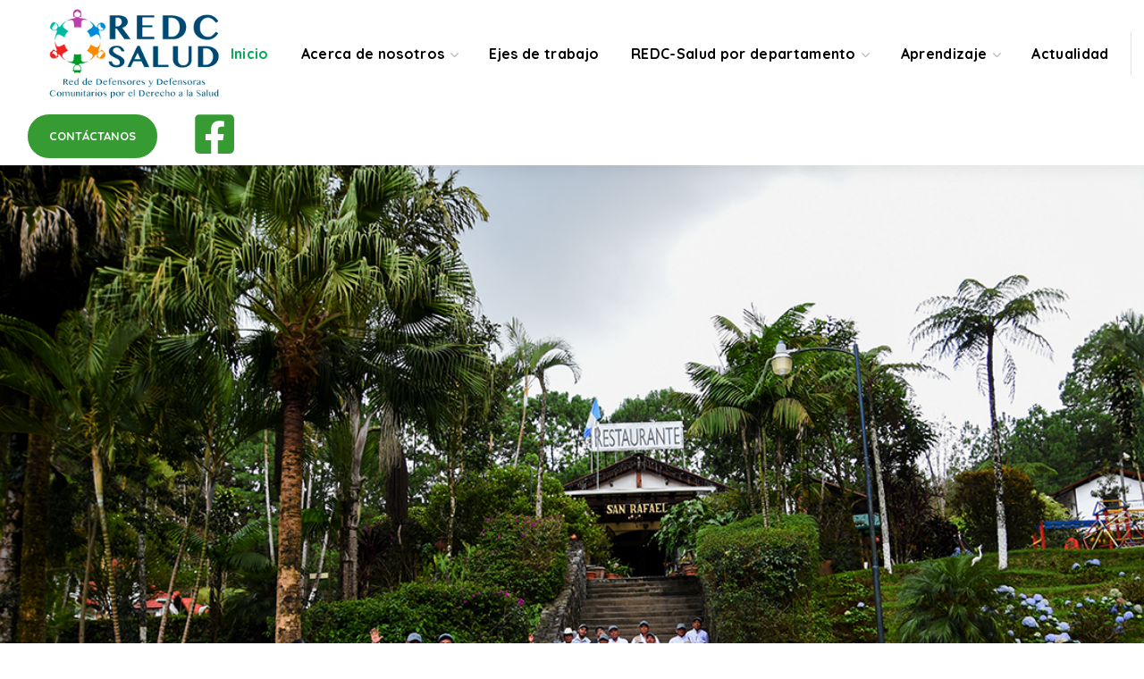

--- FILE ---
content_type: text/css
request_url: https://vigilanciaysalud.org/wp-content/uploads/elementor/css/post-1984.css?ver=1761103564
body_size: 3836
content:
.elementor-1984 .elementor-element.elementor-element-6479b6c{margin-top:-40px;margin-bottom:0px;}.elementor-1984 .elementor-element.elementor-element-f849a59:not(.elementor-motion-effects-element-type-background), .elementor-1984 .elementor-element.elementor-element-f849a59 > .elementor-motion-effects-container > .elementor-motion-effects-layer{background-color:#f4f6f6;}.elementor-1984 .elementor-element.elementor-element-f849a59{transition:background 0.3s, border 0.3s, border-radius 0.3s, box-shadow 0.3s;}.elementor-1984 .elementor-element.elementor-element-f849a59 > .elementor-background-overlay{transition:background 0.3s, border-radius 0.3s, opacity 0.3s;}.elementor-1984 .elementor-element.elementor-element-ecd07ff{margin-top:-75px;margin-bottom:0px;z-index:2;}.elementor-1984 .elementor-element.elementor-element-df73d6d .wgl-infobox_wrapper{text-align:center;}.elementor-1984 .elementor-element.elementor-element-df73d6d .wgl-infobox_wrapper .wgl-infobox_subtitle{text-align:center;}.elementor-1984 .elementor-element.elementor-element-df73d6d .elementor-image-box-img{width:100%;}.elementor-1984 .elementor-element.elementor-element-df73d6d .wgl-image-box_img img{transition-duration:0.3s;}.elementor-1984 .elementor-element.elementor-element-df73d6d:hover .wgl-image-box_img img{filter:brightness( 100% ) contrast( 100% ) saturate( 100% ) blur( 0px ) hue-rotate( 0deg );}.elementor-1984 .elementor-element.elementor-element-df73d6d .wgl-infobox_title{font-size:16px;text-transform:uppercase;color:#FFFFFF;}.elementor-1984 .elementor-element.elementor-element-df73d6d:hover .wgl-infobox_title{color:#ffffff;}.elementor-1984 .elementor-element.elementor-element-df73d6d:hover .wgl-infobox_title a{color:#ffffff;}.elementor-1984 .elementor-element.elementor-element-df73d6d .wgl-infobox_subtitle{margin:0px 0px -34px -28px;color:#f7f7f7;}.elementor-1984 .elementor-element.elementor-element-df73d6d:hover .wgl-infobox_subtitle{color:#f7f7f7;}.elementor-1984 .elementor-element.elementor-element-df73d6d .wgl-infobox_content{margin:0px 0px 15px 0px;font-family:"Nunito Sans", Sans-serif;font-weight:400;color:#616161;}.elementor-1984 .elementor-element.elementor-element-df73d6d:hover .wgl-infobox_content{color:#616161;}.elementor-1984 .elementor-element.elementor-element-df73d6d > .elementor-widget-container{padding:39px 0px 13px 0px;background-color:#094A70;background-image:url("https://vigilanciaysalud.org/wp-content/uploads/2023/12/icono-totonicapan-blanco-75px.png");background-position:48px 40px;background-repeat:no-repeat;box-shadow:15px 14px 38px 0px rgba(0,0,0,0.1);}.elementor-1984 .elementor-element.elementor-element-df73d6d:hover .elementor-widget-container{background-color:#369B33;background-image:url("https://vigilanciaysalud.org/wp-content/uploads/2023/12/icono-totonicapan-blanco-75px.png");background-position:48px 40px;background-repeat:no-repeat;box-shadow:15px 14px 38px 0px rgba(0,0,0,0.1);}.elementor-1984 .elementor-element.elementor-element-f9bcdf8 .wgl-infobox_wrapper{text-align:center;}.elementor-1984 .elementor-element.elementor-element-f9bcdf8 .wgl-infobox_wrapper .wgl-infobox_subtitle{text-align:center;}.elementor-1984 .elementor-element.elementor-element-f9bcdf8 .elementor-image-box-img{width:100%;}.elementor-1984 .elementor-element.elementor-element-f9bcdf8 .wgl-image-box_img img{transition-duration:0.3s;}.elementor-1984 .elementor-element.elementor-element-f9bcdf8 .wgl-infobox_title{font-size:16px;text-transform:uppercase;color:#FFFFFF;}.elementor-1984 .elementor-element.elementor-element-f9bcdf8:hover .wgl-infobox_title{color:#ffffff;}.elementor-1984 .elementor-element.elementor-element-f9bcdf8:hover .wgl-infobox_title a{color:#ffffff;}.elementor-1984 .elementor-element.elementor-element-f9bcdf8 .wgl-infobox_subtitle{margin:0px 0px -34px -28px;color:#f7f7f7;}.elementor-1984 .elementor-element.elementor-element-f9bcdf8:hover .wgl-infobox_subtitle{color:#f7f7f7;}.elementor-1984 .elementor-element.elementor-element-f9bcdf8 .wgl-infobox_content{margin:0px 0px 15px 0px;font-family:"Nunito Sans", Sans-serif;font-weight:400;color:#616161;}.elementor-1984 .elementor-element.elementor-element-f9bcdf8:hover .wgl-infobox_content{color:#616161;}.elementor-1984 .elementor-element.elementor-element-f9bcdf8 > .elementor-widget-container{padding:39px 0px 13px 0px;background-color:#094A70;background-image:url("https://vigilanciaysalud.org/wp-content/uploads/2023/12/icono-alta-verapaz-blanco-75px.png");background-position:48px 40px;background-repeat:no-repeat;box-shadow:15px 14px 38px 0px rgba(0,0,0,0.1);}.elementor-1984 .elementor-element.elementor-element-f9bcdf8:hover .elementor-widget-container{background-color:#369B33;background-image:url("https://vigilanciaysalud.org/wp-content/uploads/2023/12/icono-alta-verapaz-blanco-75px.png");background-position:48px 40px;background-repeat:no-repeat;box-shadow:15px 14px 38px 0px rgba(0,0,0,0.1);}.elementor-1984 .elementor-element.elementor-element-47781a9 .wgl-infobox_wrapper{text-align:center;}.elementor-1984 .elementor-element.elementor-element-47781a9 .wgl-infobox_wrapper .wgl-infobox_subtitle{text-align:center;}.elementor-1984 .elementor-element.elementor-element-47781a9 .elementor-image-box-img{width:100%;}.elementor-1984 .elementor-element.elementor-element-47781a9 .wgl-image-box_img img{transition-duration:0.3s;}.elementor-1984 .elementor-element.elementor-element-47781a9 .wgl-infobox_title{font-size:16px;text-transform:uppercase;color:#FFFFFF;}.elementor-1984 .elementor-element.elementor-element-47781a9:hover .wgl-infobox_title{color:#ffffff;}.elementor-1984 .elementor-element.elementor-element-47781a9:hover .wgl-infobox_title a{color:#ffffff;}.elementor-1984 .elementor-element.elementor-element-47781a9 .wgl-infobox_subtitle{margin:0px 0px -34px -28px;color:#f7f7f7;}.elementor-1984 .elementor-element.elementor-element-47781a9:hover .wgl-infobox_subtitle{color:#f7f7f7;}.elementor-1984 .elementor-element.elementor-element-47781a9 .wgl-infobox_content{margin:0px 0px 15px 0px;font-family:"Nunito Sans", Sans-serif;font-weight:400;color:#616161;}.elementor-1984 .elementor-element.elementor-element-47781a9:hover .wgl-infobox_content{color:#616161;}.elementor-1984 .elementor-element.elementor-element-47781a9 > .elementor-widget-container{padding:39px 0px 13px 0px;background-color:#094A70;background-image:url("https://vigilanciaysalud.org/wp-content/uploads/2023/12/icono-solola-blanco-75px.png");background-position:48px 40px;background-repeat:no-repeat;box-shadow:15px 14px 38px 0px rgba(0,0,0,0.1);}.elementor-1984 .elementor-element.elementor-element-47781a9:hover .elementor-widget-container{background-color:#369B33;background-image:url("https://vigilanciaysalud.org/wp-content/uploads/2023/12/icono-solola-blanco-75px.png");background-position:48px 40px;background-repeat:no-repeat;box-shadow:15px 14px 38px 0px rgba(0,0,0,0.1);}.elementor-1984 .elementor-element.elementor-element-cc4a425 .wgl-infobox_wrapper{text-align:center;}.elementor-1984 .elementor-element.elementor-element-cc4a425 .wgl-infobox_wrapper .wgl-infobox_subtitle{text-align:center;}.elementor-1984 .elementor-element.elementor-element-cc4a425 .elementor-image-box-img{width:100%;}.elementor-1984 .elementor-element.elementor-element-cc4a425 .wgl-image-box_img img{transition-duration:0.3s;}.elementor-1984 .elementor-element.elementor-element-cc4a425 .wgl-infobox_title{font-size:16px;text-transform:uppercase;color:#FFFFFF;}.elementor-1984 .elementor-element.elementor-element-cc4a425:hover .wgl-infobox_title{color:#ffffff;}.elementor-1984 .elementor-element.elementor-element-cc4a425:hover .wgl-infobox_title a{color:#ffffff;}.elementor-1984 .elementor-element.elementor-element-cc4a425 .wgl-infobox_subtitle{margin:0px 0px -34px -28px;color:#f7f7f7;}.elementor-1984 .elementor-element.elementor-element-cc4a425:hover .wgl-infobox_subtitle{color:#f7f7f7;}.elementor-1984 .elementor-element.elementor-element-cc4a425 .wgl-infobox_content{margin:0px 0px 15px 0px;font-family:"Nunito Sans", Sans-serif;font-weight:400;color:#616161;}.elementor-1984 .elementor-element.elementor-element-cc4a425:hover .wgl-infobox_content{color:#616161;}.elementor-1984 .elementor-element.elementor-element-cc4a425 > .elementor-widget-container{padding:39px 0px 13px 0px;background-color:#094A70;background-image:url("https://vigilanciaysalud.org/wp-content/uploads/2023/12/icono-quiche-blanco-75px.png");background-position:48px 40px;background-repeat:no-repeat;box-shadow:15px 14px 38px 0px rgba(0,0,0,0.1);}.elementor-1984 .elementor-element.elementor-element-cc4a425:hover .elementor-widget-container{background-color:#369B33;background-image:url("https://vigilanciaysalud.org/wp-content/uploads/2023/12/icono-quiche-blanco-75px.png");background-position:48px 40px;background-repeat:no-repeat;box-shadow:15px 14px 38px 0px rgba(0,0,0,0.1);}.elementor-1984 .elementor-element.elementor-element-c887fdf .wgl-infobox_wrapper{text-align:center;}.elementor-1984 .elementor-element.elementor-element-c887fdf .wgl-infobox_wrapper .wgl-infobox_subtitle{text-align:center;}.elementor-1984 .elementor-element.elementor-element-c887fdf .elementor-image-box-img{width:100%;}.elementor-1984 .elementor-element.elementor-element-c887fdf .wgl-image-box_img img{transition-duration:0.3s;}.elementor-1984 .elementor-element.elementor-element-c887fdf .wgl-infobox_title{font-size:16px;text-transform:uppercase;color:#FFFFFF;}.elementor-1984 .elementor-element.elementor-element-c887fdf:hover .wgl-infobox_title{color:#ffffff;}.elementor-1984 .elementor-element.elementor-element-c887fdf:hover .wgl-infobox_title a{color:#ffffff;}.elementor-1984 .elementor-element.elementor-element-c887fdf .wgl-infobox_subtitle{margin:0px 0px -34px -28px;color:#f7f7f7;}.elementor-1984 .elementor-element.elementor-element-c887fdf:hover .wgl-infobox_subtitle{color:#f7f7f7;}.elementor-1984 .elementor-element.elementor-element-c887fdf .wgl-infobox_content{margin:0px 0px 15px 0px;font-family:"Nunito Sans", Sans-serif;font-weight:400;color:#616161;}.elementor-1984 .elementor-element.elementor-element-c887fdf:hover .wgl-infobox_content{color:#616161;}.elementor-1984 .elementor-element.elementor-element-c887fdf > .elementor-widget-container{padding:39px 0px 13px 0px;background-color:#094A70;background-image:url("https://vigilanciaysalud.org/wp-content/uploads/2023/12/icono-blanco-huehuetenango-75px.png");background-position:48px 40px;background-repeat:no-repeat;box-shadow:15px 14px 38px 0px rgba(0,0,0,0.1);}.elementor-1984 .elementor-element.elementor-element-c887fdf:hover .elementor-widget-container{background-color:#369B33;background-image:url("https://vigilanciaysalud.org/wp-content/uploads/2023/12/icono-blanco-huehuetenango-75px.png");background-position:48px 40px;background-repeat:no-repeat;box-shadow:15px 14px 38px 0px rgba(0,0,0,0.1);}.elementor-1984 .elementor-element.elementor-element-18f3c77{--spacer-size:120px;}.elementor-1984 .elementor-element.elementor-element-dfc2caf{text-align:center;}.elementor-1984 .elementor-element.elementor-element-dfc2caf .elementor-heading-title{color:#094A70;}.elementor-1984 .elementor-element.elementor-element-69df325 .wgl-infobox_wrapper{text-align:left;}.elementor-1984 .elementor-element.elementor-element-69df325 .wgl-infobox_wrapper .wgl-infobox_subtitle{text-align:left;}.elementor-1984 .elementor-element.elementor-element-69df325 .wgl-infobox_button.icon-position-right i{margin-left:10px;}.elementor-1984 .elementor-element.elementor-element-69df325 .wgl-infobox_button.icon-position-left i{margin-right:10px;}.elementor-1984 .elementor-element.elementor-element-69df325 .wgl-infobox_title{color:#232323;}.elementor-1984 .elementor-element.elementor-element-69df325:hover .wgl-infobox_title{color:#094A70;}.elementor-1984 .elementor-element.elementor-element-69df325:hover .wgl-infobox_title a{color:#094A70;}.elementor-1984 .elementor-element.elementor-element-69df325 .wgl-infobox_subtitle{margin:0px 0px -34px -28px;color:#ffffff;}.elementor-1984 .elementor-element.elementor-element-69df325:hover .wgl-infobox_subtitle{color:#ffffff;}.elementor-1984 .elementor-element.elementor-element-69df325 .wgl-infobox_content{margin:0px 0px 15px 0px;font-family:"Nunito Sans", Sans-serif;font-weight:400;color:#616161;}.elementor-1984 .elementor-element.elementor-element-69df325:hover .wgl-infobox_content{color:#616161;}.elementor-1984 .elementor-element.elementor-element-69df325 .wgl-infobox_button{font-family:"Quicksand", Sans-serif;font-weight:700;background:#02010100;color:#094A70;}.elementor-1984 .elementor-element.elementor-element-69df325 .wgl-infobox_button.read-more-icon:empty:after, .elementor-1984 .elementor-element.elementor-element-69df325 .wgl-infobox_button.read-more-icon:empty:before{background-color:#094A70;}.elementor-1984 .elementor-element.elementor-element-69df325 .wgl-infobox_button:hover{color:#369B33;}.elementor-1984 .elementor-element.elementor-element-69df325 .wgl-infobox_button.read-more-icon:empty:hover:after, .elementor-1984 .elementor-element.elementor-element-69df325 .wgl-infobox_button.read-more-icon:empty:hover:before{background-color:#369B33;}.elementor-1984 .elementor-element.elementor-element-69df325 > .elementor-widget-container{margin:0px 70px 0px 0px;}.elementor-1984 .elementor-element.elementor-element-5fda02c .wgl-infobox_wrapper{text-align:left;}.elementor-1984 .elementor-element.elementor-element-5fda02c .wgl-infobox_wrapper .wgl-infobox_subtitle{text-align:left;}.elementor-1984 .elementor-element.elementor-element-5fda02c .wgl-infobox_button.icon-position-right i{margin-left:10px;}.elementor-1984 .elementor-element.elementor-element-5fda02c .wgl-infobox_button.icon-position-left i{margin-right:10px;}.elementor-1984 .elementor-element.elementor-element-5fda02c .wgl-infobox_title{color:#232323;}.elementor-1984 .elementor-element.elementor-element-5fda02c:hover .wgl-infobox_title{color:#094A70;}.elementor-1984 .elementor-element.elementor-element-5fda02c:hover .wgl-infobox_title a{color:#094A70;}.elementor-1984 .elementor-element.elementor-element-5fda02c .wgl-infobox_subtitle{margin:0px 0px -34px -28px;color:#ffffff;}.elementor-1984 .elementor-element.elementor-element-5fda02c:hover .wgl-infobox_subtitle{color:#ffffff;}.elementor-1984 .elementor-element.elementor-element-5fda02c .wgl-infobox_content{margin:0px 0px 15px 0px;font-family:"Nunito Sans", Sans-serif;font-weight:400;color:#616161;}.elementor-1984 .elementor-element.elementor-element-5fda02c:hover .wgl-infobox_content{color:#616161;}.elementor-1984 .elementor-element.elementor-element-5fda02c .wgl-infobox_button{font-family:"Quicksand", Sans-serif;font-weight:700;color:#094A70;}.elementor-1984 .elementor-element.elementor-element-5fda02c .wgl-infobox_button.read-more-icon:empty:after, .elementor-1984 .elementor-element.elementor-element-5fda02c .wgl-infobox_button.read-more-icon:empty:before{background-color:#094A70;}.elementor-1984 .elementor-element.elementor-element-5fda02c .wgl-infobox_button:hover{color:#369B33;}.elementor-1984 .elementor-element.elementor-element-5fda02c .wgl-infobox_button.read-more-icon:empty:hover:after, .elementor-1984 .elementor-element.elementor-element-5fda02c .wgl-infobox_button.read-more-icon:empty:hover:before{background-color:#369B33;}.elementor-1984 .elementor-element.elementor-element-5fda02c > .elementor-widget-container{margin:0px 70px 0px 0px;}.elementor-1984 .elementor-element.elementor-element-04a5f2e .wgl-infobox_wrapper{text-align:left;}.elementor-1984 .elementor-element.elementor-element-04a5f2e .wgl-infobox_wrapper .wgl-infobox_subtitle{text-align:left;}.elementor-1984 .elementor-element.elementor-element-04a5f2e .wgl-infobox_button.icon-position-right i{margin-left:10px;}.elementor-1984 .elementor-element.elementor-element-04a5f2e .wgl-infobox_button.icon-position-left i{margin-right:10px;}.elementor-1984 .elementor-element.elementor-element-04a5f2e .wgl-infobox_title{color:#232323;}.elementor-1984 .elementor-element.elementor-element-04a5f2e:hover .wgl-infobox_title{color:#094A70;}.elementor-1984 .elementor-element.elementor-element-04a5f2e:hover .wgl-infobox_title a{color:#094A70;}.elementor-1984 .elementor-element.elementor-element-04a5f2e .wgl-infobox_subtitle{margin:0px 0px -34px -28px;color:#ffffff;}.elementor-1984 .elementor-element.elementor-element-04a5f2e:hover .wgl-infobox_subtitle{color:#ffffff;}.elementor-1984 .elementor-element.elementor-element-04a5f2e .wgl-infobox_content{margin:0px 0px 15px 0px;font-family:"Nunito Sans", Sans-serif;font-weight:400;color:#616161;}.elementor-1984 .elementor-element.elementor-element-04a5f2e:hover .wgl-infobox_content{color:#616161;}.elementor-1984 .elementor-element.elementor-element-04a5f2e .wgl-infobox_button{font-family:"Quicksand", Sans-serif;font-weight:700;color:#094A70;}.elementor-1984 .elementor-element.elementor-element-04a5f2e .wgl-infobox_button.read-more-icon:empty:after, .elementor-1984 .elementor-element.elementor-element-04a5f2e .wgl-infobox_button.read-more-icon:empty:before{background-color:#094A70;}.elementor-1984 .elementor-element.elementor-element-04a5f2e .wgl-infobox_button:hover{color:#369B33;}.elementor-1984 .elementor-element.elementor-element-04a5f2e .wgl-infobox_button.read-more-icon:empty:hover:after, .elementor-1984 .elementor-element.elementor-element-04a5f2e .wgl-infobox_button.read-more-icon:empty:hover:before{background-color:#369B33;}.elementor-1984 .elementor-element.elementor-element-04a5f2e > .elementor-widget-container{margin:0px 70px 0px 0px;}.elementor-1984 .elementor-element.elementor-element-eeeced4{--spacer-size:110px;}.elementor-1984 .elementor-element.elementor-element-52f61c5{overflow:hidden;transition:background 0.3s, border 0.3s, border-radius 0.3s, box-shadow 0.3s;}.elementor-1984 .elementor-element.elementor-element-52f61c5:not(.elementor-motion-effects-element-type-background), .elementor-1984 .elementor-element.elementor-element-52f61c5 > .elementor-motion-effects-container > .elementor-motion-effects-layer{background-image:url("https://vigilanciaysalud.org/wp-content/uploads/2023/12/foto-equipo-cegss-fondo-video-portada.png");background-repeat:no-repeat;background-size:auto;}.elementor-1984 .elementor-element.elementor-element-52f61c5 > .elementor-background-overlay{transition:background 0.3s, border-radius 0.3s, opacity 0.3s;}.elementor-1984 .elementor-element.elementor-element-372a718{--spacer-size:130px;}.elementor-1984 .elementor-element.elementor-element-f08a623{--spacer-size:50px;}.elementor-1984 .elementor-element.elementor-element-96dac31 .title{margin:0px 0px 0px 0px;color:#212121;}.elementor-1984 .elementor-element.elementor-element-96dac31 .videobox_link{width:60px;height:60px;background-color:#369B33;}.elementor-1984 .elementor-element.elementor-element-96dac31 .videobox_icon{width:25%;height:25%;fill:#ffffff;}.elementor-1984 .elementor-element.elementor-element-96dac31 .videobox_animation{color:#212121;}.elementor-1984 .elementor-element.elementor-element-96dac31 > .elementor-widget-container{margin:150px 0px 20px 0px;}.elementor-1984 .elementor-element.elementor-element-4e053b9 .wgl-double_heading{flex-direction:column;}.elementor-1984 .elementor-element.elementor-element-4e053b9 .dbl-title_1{font-size:50px;line-height:72px;color:#094A70;display:block;}.elementor-1984 .elementor-element.elementor-element-4e053b9 .dbl-title_2{font-size:21px;line-height:72px;color:#094A70;display:inline;}.elementor-1984 .elementor-element.elementor-element-4e053b9 .dbl-subtitle{margin:12px 0px 0px 0px;}.elementor-1984 .elementor-element.elementor-element-4e053b9 > .elementor-widget-container{margin:0px 0px -6px 0px;background-color:#F5F5F599;}.elementor-1984 .elementor-element.elementor-element-bbcc8b2{--spacer-size:5px;}.elementor-1984 .elementor-element.elementor-element-d741082:not(.elementor-motion-effects-element-type-background), .elementor-1984 .elementor-element.elementor-element-d741082 > .elementor-motion-effects-container > .elementor-motion-effects-layer{background-color:#f4f6f6;}.elementor-1984 .elementor-element.elementor-element-d741082{transition:background 0.3s, border 0.3s, border-radius 0.3s, box-shadow 0.3s;}.elementor-1984 .elementor-element.elementor-element-d741082 > .elementor-background-overlay{transition:background 0.3s, border-radius 0.3s, opacity 0.3s;}.elementor-1984 .elementor-element.elementor-element-4ebf5a2{--spacer-size:120px;}.elementor-1984 .elementor-element.elementor-element-73884f8 > .elementor-container{max-width:1464px;}.elementor-1984 .elementor-element.elementor-element-73884f8{margin-top:-105px;margin-bottom:0px;padding:0px 0px 0px 0px;}.elementor-1984 .elementor-element.elementor-element-8ae60a7 > .elementor-element-populated{margin:0px 0px 0px 0px;--e-column-margin-right:0px;--e-column-margin-left:0px;}.elementor-1984 .elementor-element.elementor-element-3f300b8 > .elementor-container > .elementor-row > .elementor-column > .elementor-column-wrap > .elementor-widget-wrap{align-content:center;align-items:center;}.elementor-1984 .elementor-element.elementor-element-3f300b8:not(.elementor-motion-effects-element-type-background), .elementor-1984 .elementor-element.elementor-element-3f300b8 > .elementor-motion-effects-container > .elementor-motion-effects-layer{background-position:center center;background-repeat:no-repeat;}.elementor-1984 .elementor-element.elementor-element-3f300b8{box-shadow:15px 14px 38px 0px rgba(0,0,0,0.1);transition:background 0.3s, border 0.3s, border-radius 0.3s, box-shadow 0.3s;padding:0% 10% 0% 10%;}.elementor-1984 .elementor-element.elementor-element-3f300b8 > .elementor-background-overlay{transition:background 0.3s, border-radius 0.3s, opacity 0.3s;}.elementor-1984 .elementor-element.elementor-element-b4a291c > .elementor-element-populated{margin:65px 0px 68px 0px;--e-column-margin-right:0px;--e-column-margin-left:0px;}.elementor-1984 .elementor-element.elementor-element-f235658 .wgl-counter_media-wrap{margin:0px 0px 20px 0px;}.elementor-1984 .elementor-element.elementor-element-f235658 .wgl-counter_value-wrap{color:#094A70;}.elementor-1984 .elementor-element.elementor-element-f235658 .wgl-counter_title{margin:0px 0px 0px 15px;color:#212121;}.elementor-1984 .elementor-element.elementor-element-f235658 > .elementor-widget-container{margin:0px 0px 0px 0px;}.elementor-1984 .elementor-element.elementor-element-f8873b7 > .elementor-element-populated{margin:65px 0px 68px 0px;--e-column-margin-right:0px;--e-column-margin-left:0px;}.elementor-1984 .elementor-element.elementor-element-23f4965 .wgl-counter_media-wrap{margin:0px 0px 20px 0px;}.elementor-1984 .elementor-element.elementor-element-23f4965 .wgl-counter_value-wrap{color:#094A70;}.elementor-1984 .elementor-element.elementor-element-23f4965 .wgl-counter_title{margin:0px 0px 0px 15px;color:#212121;}.elementor-1984 .elementor-element.elementor-element-23f4965 > .elementor-widget-container{margin:0px 0px 0px 0px;}.elementor-1984 .elementor-element.elementor-element-c5a7543 > .elementor-element-populated{margin:65px 0px 68px 0px;--e-column-margin-right:0px;--e-column-margin-left:0px;}.elementor-1984 .elementor-element.elementor-element-5cf79f7 .wgl-counter_media-wrap{margin:0px 0px 20px 0px;}.elementor-1984 .elementor-element.elementor-element-5cf79f7 .wgl-counter_value-wrap{color:#094A70;}.elementor-1984 .elementor-element.elementor-element-5cf79f7 .wgl-counter_title{margin:0px 0px 0px 15px;color:#212121;}.elementor-1984 .elementor-element.elementor-element-5cf79f7 > .elementor-widget-container{margin:0px 0px 0px 0px;}.elementor-1984 .elementor-element.elementor-element-3644735 > .elementor-element-populated{margin:65px 0px 68px 0px;--e-column-margin-right:0px;--e-column-margin-left:0px;}.elementor-1984 .elementor-element.elementor-element-56e8127 .wgl-counter_media-wrap{margin:0px 0px 20px 0px;}.elementor-1984 .elementor-element.elementor-element-56e8127 .wgl-counter_value-wrap{color:#094A70;}.elementor-1984 .elementor-element.elementor-element-56e8127 .wgl-counter_title{margin:0px 0px 0px 15px;color:#212121;}.elementor-1984 .elementor-element.elementor-element-bb97396 > .elementor-element-populated{margin:65px 0px 68px 0px;--e-column-margin-right:0px;--e-column-margin-left:0px;}.elementor-1984 .elementor-element.elementor-element-83e4a9c .wgl-counter_media-wrap{margin:0px 0px 20px 0px;}.elementor-1984 .elementor-element.elementor-element-83e4a9c .wgl-counter_value-wrap{color:#094A70;}.elementor-1984 .elementor-element.elementor-element-83e4a9c .wgl-counter_title{margin:0px 0px 0px 15px;color:#212121;}.elementor-1984 .elementor-element.elementor-element-ae348bc > .elementor-container{max-width:1379px;}.elementor-1984 .elementor-element.elementor-element-ae348bc:not(.elementor-motion-effects-element-type-background), .elementor-1984 .elementor-element.elementor-element-ae348bc > .elementor-motion-effects-container > .elementor-motion-effects-layer{background-color:#f4f6f6;}.elementor-1984 .elementor-element.elementor-element-ae348bc{transition:background 0.3s, border 0.3s, border-radius 0.3s, box-shadow 0.3s;}.elementor-1984 .elementor-element.elementor-element-ae348bc > .elementor-background-overlay{transition:background 0.3s, border-radius 0.3s, opacity 0.3s;}.elementor-1984 .elementor-element.elementor-element-305bf78 > .elementor-element-populated{transition:background 0.3s, border 0.3s, border-radius 0.3s, box-shadow 0.3s;}.elementor-1984 .elementor-element.elementor-element-305bf78 > .elementor-element-populated > .elementor-background-overlay{transition:background 0.3s, border-radius 0.3s, opacity 0.3s;}.elementor-1984 .elementor-element.elementor-element-d8f5724 .wgl-services_wrap:before{background-color:#FDF9F9C9;}.elementor-1984 .elementor-element.elementor-element-d8f5724 .wgl-services_title{color:#212121;}.elementor-1984 .elementor-element.elementor-element-d8f5724:hover .wgl-services_title{color:#212121;}.elementor-1984 .elementor-element.elementor-element-d8f5724 .wgl-services_text{color:#ffffff;}.elementor-1984 .elementor-element.elementor-element-d8f5724:hover .wgl-services_text{color:#212121;}.elementor-1984 .elementor-element.elementor-element-d8f5724 .wgl-services_link-button .wgl-services_link{color:#FFFFFF;background-color:#094A70;}.elementor-1984 .elementor-element.elementor-element-d8f5724:hover .wgl-services_link-button .wgl-services_link:hover{color:#FFFFFF;}.elementor-1984 .elementor-element.elementor-element-d8f5724 .wgl-services_link-button .wgl-services_link:hover{background-color:#369B33;}.elementor-1984 .elementor-element.elementor-element-be415c0 .wgl-services_wrap:before{background-color:#FDF9F9C9;}.elementor-1984 .elementor-element.elementor-element-be415c0 .wgl-services_title{color:#212121;}.elementor-1984 .elementor-element.elementor-element-be415c0:hover .wgl-services_title{color:#212121;}.elementor-1984 .elementor-element.elementor-element-be415c0:hover .wgl-services_text{color:#212121;}.elementor-1984 .elementor-element.elementor-element-be415c0 .wgl-services_link-button .wgl-services_link{color:#ffffff;background-color:#094A70;}.elementor-1984 .elementor-element.elementor-element-be415c0:hover .wgl-services_link-button .wgl-services_link:hover{color:#FFFFFF;}.elementor-1984 .elementor-element.elementor-element-be415c0 .wgl-services_link-button .wgl-services_link:hover{background-color:#369B33;border-color:#ffffff;}.elementor-1984 .elementor-element.elementor-element-19beb89 .wgl-services_wrap:before{background-color:#FDF9F9C9;}.elementor-1984 .elementor-element.elementor-element-19beb89 .wgl-services_title{color:#212121;}.elementor-1984 .elementor-element.elementor-element-19beb89:hover .wgl-services_title{color:#212121;}.elementor-1984 .elementor-element.elementor-element-19beb89 .wgl-services_text{color:#ffffff;}.elementor-1984 .elementor-element.elementor-element-19beb89:hover .wgl-services_text{color:#212121;}.elementor-1984 .elementor-element.elementor-element-19beb89 .wgl-services_link-button .wgl-services_link{color:#ffffff;background-color:#094A70;}.elementor-1984 .elementor-element.elementor-element-19beb89:hover .wgl-services_link-button .wgl-services_link:hover{color:#FFFFFF;}.elementor-1984 .elementor-element.elementor-element-19beb89 .wgl-services_link-button .wgl-services_link:hover{background-color:#369B33;border-color:#ffffff;}.elementor-1984 .elementor-element.elementor-element-76c431d:not(.elementor-motion-effects-element-type-background), .elementor-1984 .elementor-element.elementor-element-76c431d > .elementor-motion-effects-container > .elementor-motion-effects-layer{background-color:#f4f6f6;}.elementor-1984 .elementor-element.elementor-element-76c431d{transition:background 0.3s, border 0.3s, border-radius 0.3s, box-shadow 0.3s;}.elementor-1984 .elementor-element.elementor-element-76c431d > .elementor-background-overlay{transition:background 0.3s, border-radius 0.3s, opacity 0.3s;}.elementor-1984 .elementor-element.elementor-element-c612e6f{--spacer-size:110px;}.elementor-1984 .elementor-element.elementor-element-d9e8ef4 > .elementor-container{max-width:1360px;}.elementor-1984 .elementor-element.elementor-element-d9e8ef4{margin-top:0px;margin-bottom:-250px;z-index:2;}.elementor-1984 .elementor-element.elementor-element-be800a2:not(.elementor-motion-effects-element-type-background) > .elementor-column-wrap, .elementor-1984 .elementor-element.elementor-element-be800a2 > .elementor-column-wrap > .elementor-motion-effects-container > .elementor-motion-effects-layer{background-image:url("https://vigilanciaysalud.org/wp-content/uploads/2023/12/banner-carrusel-testimoniales-redc-salud-guatemala.png");background-position:top left;background-repeat:no-repeat;background-size:cover;}.elementor-1984 .elementor-element.elementor-element-be800a2 > .elementor-element-populated{box-shadow:15px 14px 38px 0px rgba(0,0,0,0.1);transition:background 0.3s, border 0.3s, border-radius 0.3s, box-shadow 0.3s;}.elementor-1984 .elementor-element.elementor-element-be800a2 > .elementor-element-populated > .elementor-background-overlay{transition:background 0.3s, border-radius 0.3s, opacity 0.3s;}.elementor-1984 .elementor-element.elementor-element-388a94b{--spacer-size:90px;}.elementor-1984 .elementor-element.elementor-element-9634810 .wgl-carousel .slick-dots{margin-top:17px;}.elementor-1984 .elementor-element.elementor-element-9634810 .slick-dots li button{background:#ffffff;}.elementor-1984 .elementor-element.elementor-element-9634810 .wgl-carousel.pagination_line .slick-dots li button:before{background:#ffffff;}.elementor-1984 .elementor-element.elementor-element-9634810 .wgl-carousel.pagination_square .slick-dots li{background:#ffffff;}.elementor-1984 .elementor-element.elementor-element-9634810 .wgl-carousel.pagination_circle_border .slick-dots li.slick-active button{border-color:#ffffff;}.elementor-1984 .elementor-element.elementor-element-9634810 .wgl-carousel.pagination_circle_border .slick-dots li button:before{background:#ffffff;}.elementor-1984 .elementor-element.elementor-element-9634810 .wgl-testimonials .wgl-testimonials_image img{border-radius:90px 90px 90px 90px;}.elementor-1984 .elementor-element.elementor-element-9634810 .wgl-testimonials .wgl-testimonials_quote{padding:0px 0px 0px 0px;margin:0px 20px 0px 0px;color:#ffffff;}.elementor-1984 .elementor-element.elementor-element-9634810 .wgl-testimonials .wgl-testimonials_quote:hover{color:#ffffff;}.elementor-1984 .elementor-element.elementor-element-9634810 .wgl-testimonials .wgl-testimonials_name{padding:5px 0px 0px 0px;color:#ffffff;}.elementor-1984 .elementor-element.elementor-element-9634810 .wgl-testimonials_item .wgl-testimonials_name:hover{color:#ffffff;}.elementor-1984 .elementor-element.elementor-element-9634810 .wgl-testimonials .wgl-testimonials_position{padding:10px 0px 0px 0px;color:#ffffff;}.elementor-1984 .elementor-element.elementor-element-9634810 .wgl-testimonials .wgl-testimonials_position:hover{color:#ffffff;}.elementor-1984 .elementor-element.elementor-element-9634810 .wgl-testimonials_item{padding:0px 0px 0px 0px;}.elementor-1984 .elementor-element.elementor-element-9634810 > .elementor-widget-container{margin:0px 15px 0px 15px;}.elementor-1984 .elementor-element.elementor-element-aff6b02{--spacer-size:55px;}.elementor-1984 .elementor-element.elementor-element-30c2600{--spacer-size:120px;}.elementor-1984 .elementor-element.elementor-element-8acab44:not(.elementor-motion-effects-element-type-background), .elementor-1984 .elementor-element.elementor-element-8acab44 > .elementor-motion-effects-container > .elementor-motion-effects-layer{background-color:#f4f6f6;}.elementor-1984 .elementor-element.elementor-element-8acab44{transition:background 0.3s, border 0.3s, border-radius 0.3s, box-shadow 0.3s;}.elementor-1984 .elementor-element.elementor-element-8acab44 > .elementor-background-overlay{transition:background 0.3s, border-radius 0.3s, opacity 0.3s;}.elementor-1984 .elementor-element.elementor-element-f205f36{--spacer-size:130px;}.elementor-1984 .elementor-element.elementor-element-9e99887{--spacer-size:105px;}.elementor-1984 .elementor-element.elementor-element-d0bb413{margin-top:0px;margin-bottom:20px;}.elementor-1984 .elementor-element.elementor-element-ec9073f > .elementor-element-populated, .elementor-1984 .elementor-element.elementor-element-ec9073f > .elementor-element-populated > .elementor-background-overlay, .elementor-1984 .elementor-element.elementor-element-ec9073f > .elementor-background-slideshow{border-radius:5px 5px 5px 5px;}.elementor-1984 .elementor-element.elementor-element-ec9073f > .elementor-element-populated{transition:background 0.3s, border 0.3s, border-radius 0.3s, box-shadow 0.3s;}.elementor-1984 .elementor-element.elementor-element-ec9073f > .elementor-element-populated > .elementor-background-overlay{transition:background 0.3s, border-radius 0.3s, opacity 0.3s;}.elementor-1984 .elementor-element.elementor-element-bcb2efa .wgl-double_heading{flex-direction:column;}.elementor-1984 .elementor-element.elementor-element-bcb2efa .dbl-title_1{text-decoration:none;color:#094A70;display:inline;}.elementor-1984 .elementor-element.elementor-element-bcb2efa .dbl-subtitle{margin:12px 0px 0px 0px;}.elementor-1984 .elementor-element.elementor-element-dedc6d7 .elementor-button .elementor-align-icon-right .elementor-button-icon .wgl-widget_container{margin-left:10px;}.elementor-1984 .elementor-element.elementor-element-dedc6d7 .elementor-button .elementor-align-icon-left .elementor-button-icon .wgl-widget_container{margin-right:10px;}.elementor-1984 .elementor-element.elementor-element-dedc6d7 a.elementor-button, .elementor-1984 .elementor-element.elementor-element-dedc6d7 .elementor-button{font-weight:700;color:#094A70;background-color:rgba(255,255,255,0);border-radius:30px 30px 30px 30px;padding:0px 0px 0px 0px;}.elementor-1984 .elementor-element.elementor-element-dedc6d7 a.elementor-button:hover, .elementor-1984 .elementor-element.elementor-element-dedc6d7 .elementor-button:hover, .elementor-1984 .elementor-element.elementor-element-dedc6d7 a.elementor-button:focus, .elementor-1984 .elementor-element.elementor-element-dedc6d7 .elementor-button:focus{color:#369B33;background-color:rgba(255,255,255,0);}.elementor-1984 .elementor-element.elementor-element-dedc6d7 .elementor-button .elementor-icon{color:#094A70;font-size:14px;}.elementor-1984 .elementor-element.elementor-element-dedc6d7 .elementor-button:hover .elementor-icon{color:#369B33;}.elementor-1984 .elementor-element.elementor-element-dedc6d7 > .elementor-widget-container{margin:10px 0px 0px 0px;}.elementor-1984 .elementor-element.elementor-element-b0e6cb8{font-size:18px;line-height:32px;}.elementor-1984 .elementor-element.elementor-element-b0e6cb8 > .elementor-widget-container{margin:0px 0px -20px 0px;}.elementor-1984 .elementor-element.elementor-element-13dbc53 .blog-post_title{margin:0px 0px 0px 0px;}.elementor-1984 .elementor-element.elementor-element-13dbc53 .blog-post_title a{color:#094A70;}.elementor-1984 .elementor-element.elementor-element-13dbc53 .blog-post_title a:hover{color:#369B33;}.elementor-1984 .elementor-element.elementor-element-13dbc53 .blog-post_title, .elementor-1984 .elementor-element.elementor-element-13dbc53 .blog-post_title > a{font-size:20px;line-height:32px;}.elementor-1984 .elementor-element.elementor-element-13dbc53 .blog-style-standard .blog-post_text{margin:9px 0px 14px 0px;}.elementor-1984 .elementor-element.elementor-element-13dbc53 .blog-post_text{color:#616161;}.elementor-1984 .elementor-element.elementor-element-13dbc53 .blog-style-standard .blog-post .blog-post_content > .meta-wrapper{margin:-8px 0px 0px 0px;}.elementor-1984 .elementor-element.elementor-element-13dbc53 .blog-style-standard .blog-post .blog-post_content > .blog-post_meta-wrap{margin:-8px 0px 0px 0px;}.elementor-1984 .elementor-element.elementor-element-13dbc53 .meta-wrapper{color:#bcbcbc;}.elementor-1984 .elementor-element.elementor-element-13dbc53 .blog-post_likes-wrap .sl-count{color:#bcbcbc;}.elementor-1984 .elementor-element.elementor-element-13dbc53 .meta-wrapper span:before, .elementor-1984 .elementor-element.elementor-element-13dbc53 .meta-wrapper a:before, 
                    .elementor-1984 .elementor-element.elementor-element-13dbc53 .blog-post_likes-wrap .sl-icon:before,
                    .elementor-1984 .elementor-element.elementor-element-13dbc53 .share_post-container a:before{color:#bcbcbc;}.elementor-1984 .elementor-element.elementor-element-13dbc53 .meta-wrapper span:hover{color:#369B33;}.elementor-1984 .elementor-element.elementor-element-63e95e5{--spacer-size:100px;}body.elementor-page-1984 #main.site-main{z-index:0;}@media(max-width:1024px){.elementor-1984 .elementor-element.elementor-element-df73d6d > .elementor-widget-container{background-position:0px 0px;}.elementor-1984 .elementor-element.elementor-element-df73d6d:hover .elementor-widget-container{background-position:0px 0px;}.elementor-1984 .elementor-element.elementor-element-f9bcdf8 > .elementor-widget-container{background-position:0px 0px;}.elementor-1984 .elementor-element.elementor-element-f9bcdf8:hover .elementor-widget-container{background-position:0px 0px;}.elementor-1984 .elementor-element.elementor-element-47781a9 > .elementor-widget-container{background-position:0px 0px;}.elementor-1984 .elementor-element.elementor-element-47781a9:hover .elementor-widget-container{background-position:0px 0px;}.elementor-1984 .elementor-element.elementor-element-cc4a425 > .elementor-widget-container{background-position:0px 0px;}.elementor-1984 .elementor-element.elementor-element-cc4a425:hover .elementor-widget-container{background-position:0px 0px;}.elementor-1984 .elementor-element.elementor-element-c887fdf > .elementor-widget-container{background-position:0px 0px;}.elementor-1984 .elementor-element.elementor-element-c887fdf:hover .elementor-widget-container{background-position:0px 0px;}.elementor-1984 .elementor-element.elementor-element-2c2e853 > .elementor-element-populated{margin:0% 25% 0% 25%;--e-column-margin-right:25%;--e-column-margin-left:25%;}.elementor-1984 .elementor-element.elementor-element-73884f8{padding:0px 0px 0px 0px;}.elementor-1984 .elementor-element.elementor-element-3f300b8{padding:0% 24% 0% 24%;}.elementor-1984 .elementor-element.elementor-element-b4a291c > .elementor-element-populated{margin:68px 0px 0px 0px;--e-column-margin-right:0px;--e-column-margin-left:0px;}.elementor-1984 .elementor-element.elementor-element-f235658 > .elementor-widget-container{margin:0px 0px 0px 0px;}.elementor-1984 .elementor-element.elementor-element-f8873b7 > .elementor-element-populated{margin:68px 0px 0px 0px;--e-column-margin-right:0px;--e-column-margin-left:0px;}.elementor-1984 .elementor-element.elementor-element-23f4965 > .elementor-widget-container{margin:0px 0px 0px 0px;}.elementor-1984 .elementor-element.elementor-element-c5a7543 > .elementor-element-populated{margin:0px 0px 68px 0px;--e-column-margin-right:0px;--e-column-margin-left:0px;}.elementor-1984 .elementor-element.elementor-element-5cf79f7 > .elementor-widget-container{margin:0px 0px 0px 0px;}.elementor-1984 .elementor-element.elementor-element-3644735 > .elementor-element-populated{margin:0px 0px 68px 0px;--e-column-margin-right:0px;--e-column-margin-left:0px;}.elementor-1984 .elementor-element.elementor-element-56e8127 > .elementor-widget-container{margin:0px 0px 0px 0px;}.elementor-1984 .elementor-element.elementor-element-bb97396 > .elementor-element-populated{margin:0px 0px 68px 0px;--e-column-margin-right:0px;--e-column-margin-left:0px;}.elementor-1984 .elementor-element.elementor-element-83e4a9c > .elementor-widget-container{margin:0px 0px 0px 0px;}.elementor-1984 .elementor-element.elementor-element-9be394f > .elementor-element-populated{margin:0% 25% 0% 25%;--e-column-margin-right:25%;--e-column-margin-left:25%;}.elementor-1984 .elementor-element.elementor-element-3ddd057{padding:0px 50px 0px 50px;}}@media(max-width:767px){.elementor-1984 .elementor-element.elementor-element-f849a59{margin-top:0px;margin-bottom:0px;}.elementor-1984 .elementor-element.elementor-element-ecd07ff{margin-top:0px;margin-bottom:0px;}.elementor-1984 .elementor-element.elementor-element-5dba949{width:50%;}.elementor-1984 .elementor-element.elementor-element-5dba949 > .elementor-column-wrap > .elementor-widget-wrap > .elementor-widget:not(.elementor-widget__width-auto):not(.elementor-widget__width-initial):not(:last-child):not(.elementor-absolute){margin-bottom:20px;}.elementor-1984 .elementor-element.elementor-element-5dba949 > .elementor-element-populated{margin:0px 0px 0px 0px;--e-column-margin-right:0px;--e-column-margin-left:0px;}.elementor-1984 .elementor-element.elementor-element-df73d6d > .elementor-widget-container{padding:39px 0px 13px 0px;background-position:center center;}.elementor-1984 .elementor-element.elementor-element-df73d6d.elementor-element{--align-self:center;--flex-grow:0;--flex-shrink:0;}.elementor-1984 .elementor-element.elementor-element-df73d6d:hover .elementor-widget-container{background-position:center center;}.elementor-1984 .elementor-element.elementor-element-2cf3617{width:50%;}.elementor-1984 .elementor-element.elementor-element-2cf3617 > .elementor-element-populated{margin:0px 0px 0px 0px;--e-column-margin-right:0px;--e-column-margin-left:0px;}.elementor-1984 .elementor-element.elementor-element-f9bcdf8 > .elementor-widget-container{background-position:center center;}.elementor-1984 .elementor-element.elementor-element-f9bcdf8:hover .elementor-widget-container{background-position:center center;}.elementor-1984 .elementor-element.elementor-element-c4e7e64{width:50%;}.elementor-1984 .elementor-element.elementor-element-c4e7e64 > .elementor-element-populated{margin:-20px 0px 0px 0px;--e-column-margin-right:0px;--e-column-margin-left:0px;}.elementor-1984 .elementor-element.elementor-element-47781a9 > .elementor-widget-container{background-position:center center;}.elementor-1984 .elementor-element.elementor-element-47781a9:hover .elementor-widget-container{background-position:center center;}.elementor-1984 .elementor-element.elementor-element-7e0f73f{width:50%;}.elementor-1984 .elementor-element.elementor-element-7e0f73f > .elementor-element-populated{margin:-20px 0px 0px 0px;--e-column-margin-right:0px;--e-column-margin-left:0px;}.elementor-1984 .elementor-element.elementor-element-cc4a425 > .elementor-widget-container{background-position:center center;}.elementor-1984 .elementor-element.elementor-element-cc4a425:hover .elementor-widget-container{background-position:center center;}.elementor-1984 .elementor-element.elementor-element-4d72779{width:50%;}.elementor-1984 .elementor-element.elementor-element-4d72779 > .elementor-element-populated{margin:-20px 0px 0px 0px;--e-column-margin-right:0px;--e-column-margin-left:0px;}.elementor-1984 .elementor-element.elementor-element-c887fdf .elementor-image-box-img{margin:0px 0px 0px 0px;}.elementor-1984 .elementor-element.elementor-element-c887fdf > .elementor-widget-container{background-position:center center;}.elementor-1984 .elementor-element.elementor-element-c887fdf:hover .elementor-widget-container{background-position:center center;}.elementor-1984 .elementor-element.elementor-element-18f3c77{--spacer-size:65px;}.elementor-1984 .elementor-element.elementor-element-2c2e853 > .elementor-element-populated{margin:0px 0px 0px 0px;--e-column-margin-right:0px;--e-column-margin-left:0px;}.elementor-1984 .elementor-element.elementor-element-52f61c5:not(.elementor-motion-effects-element-type-background), .elementor-1984 .elementor-element.elementor-element-52f61c5 > .elementor-motion-effects-container > .elementor-motion-effects-layer{background-position:-600px 0px;}.elementor-1984 .elementor-element.elementor-element-4e053b9 .dbl-title_1{font-size:42px;line-height:56px;}.elementor-1984 .elementor-element.elementor-element-4e053b9 .dbl-title_2{font-size:42px;line-height:56px;}.elementor-1984 .elementor-element.elementor-element-f8873b7 > .elementor-element-populated{margin:0px 0px 0px 0px;--e-column-margin-right:0px;--e-column-margin-left:0px;}.elementor-1984 .elementor-element.elementor-element-c5a7543 > .elementor-element-populated{margin:0px 0px 0px 0px;--e-column-margin-right:0px;--e-column-margin-left:0px;}.elementor-1984 .elementor-element.elementor-element-9be394f > .elementor-element-populated{margin:0px 0px 0px 0px;--e-column-margin-right:0px;--e-column-margin-left:0px;}.elementor-1984 .elementor-element.elementor-element-bcb2efa .dbl-title_1{font-size:30px;line-height:42px;}.elementor-1984 .elementor-element.elementor-element-dedc6d7 > .elementor-widget-container{margin:0px 0px 0px 0px;}}@media(max-width:1024px) and (min-width:768px){.elementor-1984 .elementor-element.elementor-element-5dba949{width:33.33%;}.elementor-1984 .elementor-element.elementor-element-2cf3617{width:33.33%;}.elementor-1984 .elementor-element.elementor-element-c4e7e64{width:33.33%;}.elementor-1984 .elementor-element.elementor-element-7e0f73f{width:33.33%;}.elementor-1984 .elementor-element.elementor-element-4d72779{width:33.33%;}.elementor-1984 .elementor-element.elementor-element-928a39f{width:50%;}.elementor-1984 .elementor-element.elementor-element-c5d78f0{width:50%;}.elementor-1984 .elementor-element.elementor-element-ee198aa{width:50%;}.elementor-1984 .elementor-element.elementor-element-2c2e853{width:100%;}.elementor-1984 .elementor-element.elementor-element-b4a291c{width:50%;}.elementor-1984 .elementor-element.elementor-element-f8873b7{width:50%;}.elementor-1984 .elementor-element.elementor-element-c5a7543{width:50%;}.elementor-1984 .elementor-element.elementor-element-3644735{width:50%;}.elementor-1984 .elementor-element.elementor-element-bb97396{width:50%;}.elementor-1984 .elementor-element.elementor-element-305bf78{width:50%;}.elementor-1984 .elementor-element.elementor-element-d08f25f{width:50%;}.elementor-1984 .elementor-element.elementor-element-9be394f{width:100%;}}

--- FILE ---
content_type: text/css
request_url: https://vigilanciaysalud.org/wp-content/uploads/elementor/css/post-1946.css?ver=1761103564
body_size: 713
content:
.elementor-1946 .elementor-element.elementor-element-4597c5e1 > .elementor-container > .elementor-row > .elementor-column > .elementor-column-wrap > .elementor-widget-wrap{align-content:center;align-items:center;}.elementor-1946 .elementor-element.elementor-element-4597c5e1:not(.elementor-motion-effects-element-type-background), .elementor-1946 .elementor-element.elementor-element-4597c5e1 > .elementor-motion-effects-container > .elementor-motion-effects-layer{background-color:#FFFFFF;}.elementor-1946 .elementor-element.elementor-element-4597c5e1{box-shadow:0px 0px 20px 0px rgba(0, 0, 0, 0.1);transition:background 0.3s, border 0.3s, border-radius 0.3s, box-shadow 0.3s;}.elementor-1946 .elementor-element.elementor-element-4597c5e1 > .elementor-background-overlay{transition:background 0.3s, border-radius 0.3s, opacity 0.3s;}.elementor-1946 .elementor-element.elementor-element-7b0d108b .wgl-logotype-container{text-align:right;}.elementor-1946 .elementor-element.elementor-element-7b0d108b > .elementor-widget-container{margin:0px 0px 0px 54px;}.elementor-1946 .elementor-element.elementor-element-4bd5016c{display:inline-flex;width:auto;flex-grow:1;justify-content:center;}.elementor-1946 .elementor-element.elementor-element-4bd5016c .primary-nav{height:100px;}.elementor-1946 .elementor-element.elementor-element-4bd5016c .primary-nav > ul > li > a{color:#000000;}.elementor-1946 .elementor-element.elementor-element-4bd5016c .primary-nav > ul > li:hover > a{color:var( --e-global-color-primary );}.elementor-1946 .elementor-element.elementor-element-4bd5016c .primary-nav > ul > li[class*="current"]:not(:hover) > a{color:var( --e-global-color-primary );}.elementor-1946 .elementor-element.elementor-element-9a5dd42{--divider-border-style:solid;--divider-color:#E5E5E5;--divider-border-width:50px;width:auto;max-width:auto;}.elementor-1946 .elementor-element.elementor-element-9a5dd42 .elementor-divider-separator{width:1px;}.elementor-1946 .elementor-element.elementor-element-9a5dd42 .elementor-divider{padding-top:2px;padding-bottom:2px;}.elementor-1946 .elementor-element.elementor-element-9a5dd42 > .elementor-widget-container{padding:0px 14px 0px 14px;}.elementor-1946 .elementor-element.elementor-element-17a2975 .elementor-icon-wrapper{text-align:center;}.elementor-1946 .elementor-element.elementor-element-17a2975.elementor-view-stacked .elementor-icon{background-color:#369B33;}.elementor-1946 .elementor-element.elementor-element-17a2975.elementor-view-framed .elementor-icon, .elementor-1946 .elementor-element.elementor-element-17a2975.elementor-view-default .elementor-icon{color:#369B33;border-color:#369B33;}.elementor-1946 .elementor-element.elementor-element-17a2975.elementor-view-framed .elementor-icon, .elementor-1946 .elementor-element.elementor-element-17a2975.elementor-view-default .elementor-icon svg{fill:#369B33;}.elementor-1946 .elementor-element.elementor-element-17a2975 > .elementor-widget-container{margin:5px 0px 0px 0px;}.elementor-1946 .elementor-element.elementor-element-17a2975{width:auto;max-width:auto;}.elementor-1946 .elementor-element.elementor-element-17a2975.elementor-element{--align-self:center;--order:99999 /* order end hack */;--flex-grow:0;--flex-shrink:0;}.elementor-1946 .elementor-element.elementor-element-3ac84752 a.elementor-button, .elementor-1946 .elementor-element.elementor-element-3ac84752 .elementor-button{color:#ffffff;background-color:#369B33;border-radius:30px 30px 30px 30px;}.elementor-1946 .elementor-element.elementor-element-3ac84752 a.elementor-button:hover, .elementor-1946 .elementor-element.elementor-element-3ac84752 .elementor-button:hover, .elementor-1946 .elementor-element.elementor-element-3ac84752 a.elementor-button:focus, .elementor-1946 .elementor-element.elementor-element-3ac84752 .elementor-button:focus{color:#ffffff;background-color:var( --e-global-color-secondary );}.elementor-1946 .elementor-element.elementor-element-3ac84752 .elementor-button .elementor-icon{color:#212121;}.elementor-1946 .elementor-element.elementor-element-3ac84752 .elementor-button:hover .elementor-icon{color:#ffffff;}.elementor-1946 .elementor-element.elementor-element-3ac84752 > .elementor-widget-container{margin:0px 38px 0px 30px;}.elementor-1946 .elementor-element.elementor-element-3ac84752{width:auto;max-width:auto;}

--- FILE ---
content_type: text/css
request_url: https://vigilanciaysalud.org/wp-content/uploads/master-slider/custom.css?ver=5.9
body_size: 243
content:
/*
===============================================================
 # CUSTOM CSS
 - Please do not edit this file. this file is generated by server-side code
 - Every changes here will be overwritten
===============================================================*/

.ms-parent-id-20 > .master-slider{ background: url( https://vigilanciaysalud.org/wp-content/uploads/2015/09/Logo-REDC-01-1-e1520987742407.jpg ) repeat top left; }
.ms-parent-id-19 > .master-slider{ background: url( https://vigilanciaysalud.org/wp-content/uploads/2015/09/Logo-REDC-01-1-e1520987742407.jpg ) repeat top left; }
.ms-parent-id-18 > .master-slider{ background: url( https://vigilanciaysalud.org/wp-content/uploads/2015/09/Logo-REDC-01-1-e1520987742407.jpg ) repeat top left; }
.ms-parent-id-17 > .master-slider{ background: url( https://vigilanciaysalud.org/wp-content/uploads/2015/09/Logo-REDC-01-1-e1520987742407.jpg ) repeat top left; }
.ms-parent-id-16 > .master-slider{ background: url( https://vigilanciaysalud.org/wp-content/uploads/2015/09/Logo-REDC-01-1-e1520987742407.jpg ) repeat top left; }
.ms-parent-id-15 > .master-slider{ background: url( https://vigilanciaysalud.org/wp-content/uploads/2015/09/Logo-REDC-01-1-e1520987742407.jpg ) repeat top left; }
.ms-parent-id-14 > .master-slider{ background: url( https://vigilanciaysalud.org/wp-content/uploads/2015/09/Logo-REDC-01-1-e1520987742407.jpg ) repeat top left; }
.ms-parent-id-13 > .master-slider{ background: url( https://vigilanciaysalud.org/wp-content/uploads/2015/09/Logo-REDC-01-1-e1520987742407.jpg ) repeat top left; }
.ms-parent-id-12 > .master-slider{ background: url( https://vigilanciaysalud.org/wp-content/uploads/2015/09/Logo-REDC-01-1-e1520987742407.jpg ) repeat top left; }
.ms-parent-id-11 > .master-slider{ background: url( https://vigilanciaysalud.org/wp-content/uploads/2015/09/Logo-REDC-01-1-e1520987742407.jpg ) repeat top left; }
.ms-parent-id-10 > .master-slider{ background: url( https://vigilanciaysalud.org/wp-content/uploads/2015/09/Logo-REDC-01-1-e1520987742407.jpg ) repeat top left; }
.ms-parent-id-9 > .master-slider{ background: url( https://vigilanciaysalud.org/wp-content/uploads/2015/09/Logo-REDC-01-1-e1520987742407.jpg ) repeat top left; }
.ms-parent-id-8 > .master-slider{ background: url( https://vigilanciaysalud.org/wp-content/uploads/2015/09/Logo-REDC-01-1-e1520987742407.jpg ) repeat top left; }
.ms-parent-id-7 > .master-slider{ background: url( https://vigilanciaysalud.org/wp-content/uploads/2015/09/Logo-REDC-01-1-e1520987742407.jpg ) repeat top left; }
.ms-parent-id-6 > .master-slider{ background: url( https://vigilanciaysalud.org/wp-content/uploads/2015/09/Logo-REDC-01-1-e1520987742407.jpg ) repeat top left; }
.ms-parent-id-5 > .master-slider{ background: url( https://vigilanciaysalud.org/wp-content/uploads/2015/09/Logo-REDC-01-1-e1520987742407.jpg ) repeat top left; }
.ms-parent-id-4 > .master-slider{ background: url( https://vigilanciaysalud.org/wp-content/uploads/2015/09/Logo-REDC-01-1-e1520987742407.jpg ) repeat top left; }
.ms-parent-id-3 > .master-slider{ background: url( https://vigilanciaysalud.org/wp-content/uploads/2015/09/Logo-REDC-01-1-e1520987742407.jpg ) repeat top left; }
.ms-parent-id-2 > .master-slider{ background:#000000; }
.ms-parent-id-1 > .master-slider{ background:#000000; }

--- FILE ---
content_type: text/css
request_url: https://vigilanciaysalud.org/wp-content/uploads/elementor/css/post-1970.css?ver=1761103565
body_size: 1081
content:
.elementor-1970 .elementor-element.elementor-element-d0ad899 > .elementor-container{max-width:1360px;}.elementor-1970 .elementor-element.elementor-element-d0ad899:not(.elementor-motion-effects-element-type-background), .elementor-1970 .elementor-element.elementor-element-d0ad899 > .elementor-motion-effects-container > .elementor-motion-effects-layer{background-color:#1a1a1a;}.elementor-1970 .elementor-element.elementor-element-d0ad899{transition:background 0.3s, border 0.3s, border-radius 0.3s, box-shadow 0.3s;}.elementor-1970 .elementor-element.elementor-element-d0ad899 > .elementor-background-overlay{transition:background 0.3s, border-radius 0.3s, opacity 0.3s;}.elementor-1970 .elementor-element.elementor-element-339407e:not(.elementor-motion-effects-element-type-background) > .elementor-column-wrap, .elementor-1970 .elementor-element.elementor-element-339407e > .elementor-column-wrap > .elementor-motion-effects-container > .elementor-motion-effects-layer{background-color:#232323;}.elementor-1970 .elementor-element.elementor-element-339407e > .elementor-element-populated{transition:background 0.3s, border 0.3s, border-radius 0.3s, box-shadow 0.3s;}.elementor-1970 .elementor-element.elementor-element-339407e > .elementor-element-populated > .elementor-background-overlay{transition:background 0.3s, border-radius 0.3s, opacity 0.3s;}.elementor-1970 .elementor-element.elementor-element-0e8a029{--spacer-size:90px;}.elementor-1970 .elementor-element.elementor-element-7959159{text-align:left;}.elementor-1970 .elementor-element.elementor-element-7959159 > .elementor-widget-container{margin:0px 0px 10px 0px;}.elementor-1970 .elementor-element.elementor-element-8ef5e9e .elementor-heading-title{color:#ffffff;font-size:16px;line-height:30px;}.elementor-1970 .elementor-element.elementor-element-8ef5e9e > .elementor-widget-container{margin:0px 0px -10px 0px;}.elementor-1970 .elementor-element.elementor-element-d686059 .wgl-infobox_wrapper{text-align:left;}.elementor-1970 .elementor-element.elementor-element-d686059 .wgl-infobox_wrapper .wgl-infobox_subtitle{text-align:left;}.elementor-1970 .elementor-element.elementor-element-d686059 .elementor-icon-box-icon{margin:1px 0px 0px 0px;}.elementor-1970 .elementor-element.elementor-element-d686059 .icon{font-size:17px;}.elementor-1970 .elementor-element.elementor-element-d686059 .wgl-icon{transform:rotate(0deg);}.elementor-1970 .elementor-element.elementor-element-d686059 .wgl-infobox_title{margin:0px 0px 0px 0px;color:#232323;}.elementor-1970 .elementor-element.elementor-element-d686059:hover .wgl-infobox_title{color:#00aa55;}.elementor-1970 .elementor-element.elementor-element-d686059:hover .wgl-infobox_title a{color:#00aa55;}.elementor-1970 .elementor-element.elementor-element-d686059 .wgl-infobox_subtitle{margin:0px 0px -34px -28px;color:#f7f7f7;}.elementor-1970 .elementor-element.elementor-element-d686059:hover .wgl-infobox_subtitle{color:#f7f7f7;}.elementor-1970 .elementor-element.elementor-element-d686059 .wgl-infobox_content{margin:0px 0px 0px 8px;font-family:"Nunito Sans", Sans-serif;font-weight:400;color:#cccccc;}.elementor-1970 .elementor-element.elementor-element-d686059:hover .wgl-infobox_content{color:#ffffff;}.elementor-1970 .elementor-element.elementor-element-d686059 > .elementor-widget-container{margin:0px 0px -10px 0px;}.elementor-1970 .elementor-element.elementor-element-bc4f0c8{--spacer-size:30px;}.elementor-1970 .elementor-element.elementor-element-dcf3722{--spacer-size:50px;}.elementor-1970 .elementor-element.elementor-element-9b9d383 > .elementor-element-populated > .elementor-widget-wrap{padding:0% 10% 0% 8%;}.elementor-1970 .elementor-element.elementor-element-c0db86c{--spacer-size:104px;}.elementor-1970 .elementor-element.elementor-element-252860d .elementor-heading-title{color:#ffffff;font-size:16px;line-height:30px;}.elementor-1970 .elementor-element.elementor-element-252860d > .elementor-widget-container{margin:0px 0px 14px 0px;}.elementor-1970 .elementor-element.elementor-element-5d376f4 .wgl-infobox_wrapper{text-align:left;}.elementor-1970 .elementor-element.elementor-element-5d376f4 .wgl-infobox_wrapper .wgl-infobox_subtitle{text-align:left;}.elementor-1970 .elementor-element.elementor-element-5d376f4 .wgl-infobox_title{margin:0px 0px 0px 0px;font-size:16px;font-weight:500;line-height:36px;color:#cccccc;}.elementor-1970 .elementor-element.elementor-element-5d376f4:hover .wgl-infobox_title{color:#00aa55;}.elementor-1970 .elementor-element.elementor-element-5d376f4:hover .wgl-infobox_title a{color:#00aa55;}.elementor-1970 .elementor-element.elementor-element-5d376f4 .wgl-infobox_subtitle{margin:0px 0px -34px -28px;color:#f7f7f7;}.elementor-1970 .elementor-element.elementor-element-5d376f4:hover .wgl-infobox_subtitle{color:#f7f7f7;}.elementor-1970 .elementor-element.elementor-element-5d376f4 .wgl-infobox_content{font-family:"Nunito Sans", Sans-serif;font-weight:400;color:#616161;}.elementor-1970 .elementor-element.elementor-element-5d376f4:hover .wgl-infobox_content{color:#616161;}.elementor-1970 .elementor-element.elementor-element-5d376f4 > .elementor-widget-container{margin:-10px 0px -10px 0px;}.elementor-1970 .elementor-element.elementor-element-1c31e94 .wgl-infobox_wrapper{text-align:left;}.elementor-1970 .elementor-element.elementor-element-1c31e94 .wgl-infobox_wrapper .wgl-infobox_subtitle{text-align:left;}.elementor-1970 .elementor-element.elementor-element-1c31e94 .wgl-infobox_title{margin:0px 0px 0px 0px;font-size:16px;font-weight:500;line-height:36px;color:#cccccc;}.elementor-1970 .elementor-element.elementor-element-1c31e94:hover .wgl-infobox_title{color:#00aa55;}.elementor-1970 .elementor-element.elementor-element-1c31e94:hover .wgl-infobox_title a{color:#00aa55;}.elementor-1970 .elementor-element.elementor-element-1c31e94 .wgl-infobox_subtitle{margin:0px 0px -34px -28px;color:#f7f7f7;}.elementor-1970 .elementor-element.elementor-element-1c31e94:hover .wgl-infobox_subtitle{color:#f7f7f7;}.elementor-1970 .elementor-element.elementor-element-1c31e94 .wgl-infobox_content{font-family:"Nunito Sans", Sans-serif;font-weight:400;color:#616161;}.elementor-1970 .elementor-element.elementor-element-1c31e94:hover .wgl-infobox_content{color:#616161;}.elementor-1970 .elementor-element.elementor-element-1c31e94 > .elementor-widget-container{margin:-10px 0px -10px 0px;}.elementor-1970 .elementor-element.elementor-element-b53fe63 .wgl-infobox_wrapper{text-align:left;}.elementor-1970 .elementor-element.elementor-element-b53fe63 .wgl-infobox_wrapper .wgl-infobox_subtitle{text-align:left;}.elementor-1970 .elementor-element.elementor-element-b53fe63 .wgl-infobox_title{margin:0px 0px 0px 0px;font-size:16px;font-weight:500;line-height:36px;color:#cccccc;}.elementor-1970 .elementor-element.elementor-element-b53fe63:hover .wgl-infobox_title{color:#00aa55;}.elementor-1970 .elementor-element.elementor-element-b53fe63:hover .wgl-infobox_title a{color:#00aa55;}.elementor-1970 .elementor-element.elementor-element-b53fe63 .wgl-infobox_subtitle{margin:0px 0px -34px -28px;color:#f7f7f7;}.elementor-1970 .elementor-element.elementor-element-b53fe63:hover .wgl-infobox_subtitle{color:#f7f7f7;}.elementor-1970 .elementor-element.elementor-element-b53fe63 .wgl-infobox_content{font-family:"Nunito Sans", Sans-serif;font-weight:400;color:#616161;}.elementor-1970 .elementor-element.elementor-element-b53fe63:hover .wgl-infobox_content{color:#616161;}.elementor-1970 .elementor-element.elementor-element-b53fe63 > .elementor-widget-container{margin:-10px 0px -10px 0px;}.elementor-1970 .elementor-element.elementor-element-6d36ba6 .wgl-infobox_wrapper{text-align:left;}.elementor-1970 .elementor-element.elementor-element-6d36ba6 .wgl-infobox_wrapper .wgl-infobox_subtitle{text-align:left;}.elementor-1970 .elementor-element.elementor-element-6d36ba6 .wgl-infobox_title{margin:0px 0px 0px 0px;font-size:16px;font-weight:500;line-height:36px;color:#cccccc;}.elementor-1970 .elementor-element.elementor-element-6d36ba6:hover .wgl-infobox_title{color:#00aa55;}.elementor-1970 .elementor-element.elementor-element-6d36ba6:hover .wgl-infobox_title a{color:#00aa55;}.elementor-1970 .elementor-element.elementor-element-6d36ba6 .wgl-infobox_subtitle{margin:0px 0px -34px -28px;color:#f7f7f7;}.elementor-1970 .elementor-element.elementor-element-6d36ba6:hover .wgl-infobox_subtitle{color:#f7f7f7;}.elementor-1970 .elementor-element.elementor-element-6d36ba6 .wgl-infobox_content{font-family:"Nunito Sans", Sans-serif;font-weight:400;color:#616161;}.elementor-1970 .elementor-element.elementor-element-6d36ba6:hover .wgl-infobox_content{color:#616161;}.elementor-1970 .elementor-element.elementor-element-6d36ba6 > .elementor-widget-container{margin:-10px 0px -10px 0px;}.elementor-1970 .elementor-element.elementor-element-5fecf17 .wgl-infobox_wrapper{text-align:left;}.elementor-1970 .elementor-element.elementor-element-5fecf17 .wgl-infobox_wrapper .wgl-infobox_subtitle{text-align:left;}.elementor-1970 .elementor-element.elementor-element-5fecf17 .wgl-infobox_title{margin:0px 0px 0px 0px;font-size:16px;font-weight:500;line-height:36px;color:#cccccc;}.elementor-1970 .elementor-element.elementor-element-5fecf17:hover .wgl-infobox_title{color:#00aa55;}.elementor-1970 .elementor-element.elementor-element-5fecf17:hover .wgl-infobox_title a{color:#00aa55;}.elementor-1970 .elementor-element.elementor-element-5fecf17 .wgl-infobox_subtitle{margin:0px 0px -34px -28px;color:#f7f7f7;}.elementor-1970 .elementor-element.elementor-element-5fecf17:hover .wgl-infobox_subtitle{color:#f7f7f7;}.elementor-1970 .elementor-element.elementor-element-5fecf17 .wgl-infobox_content{font-family:"Nunito Sans", Sans-serif;font-weight:400;color:#616161;}.elementor-1970 .elementor-element.elementor-element-5fecf17:hover .wgl-infobox_content{color:#616161;}.elementor-1970 .elementor-element.elementor-element-5fecf17 > .elementor-widget-container{margin:-10px 0px -10px 0px;}.elementor-1970 .elementor-element.elementor-element-9966ebf{--spacer-size:86px;}.elementor-1970 .elementor-element.elementor-element-79c90c1{--spacer-size:10px;}@media(max-width:1024px){.elementor-1970 .elementor-element.elementor-element-339407e > .elementor-element-populated > .elementor-widget-wrap{padding:10px 10px 10px 10px;}.elementor-1970 .elementor-element.elementor-element-0e8a029{--spacer-size:40px;}.elementor-1970 .elementor-element.elementor-element-74f3b0c{padding:0% 10% 0% 8%;}.elementor-1970 .elementor-element.elementor-element-bc4f0c8{--spacer-size:40px;}.elementor-1970 .elementor-element.elementor-element-dcf3722{--spacer-size:40px;}.elementor-1970 .elementor-element.elementor-element-c0db86c{--spacer-size:40px;}.elementor-1970 .elementor-element.elementor-element-39ef599 > .elementor-element-populated{margin:0px 0px 0px 0px;--e-column-margin-right:0px;--e-column-margin-left:0px;}}@media(min-width:768px){.elementor-1970 .elementor-element.elementor-element-339407e{width:33.333%;}.elementor-1970 .elementor-element.elementor-element-01e6d4c{width:20%;}.elementor-1970 .elementor-element.elementor-element-92261fa{width:59.329%;}.elementor-1970 .elementor-element.elementor-element-02a12ae{width:20%;}.elementor-1970 .elementor-element.elementor-element-9b9d383{width:66.667%;}.elementor-1970 .elementor-element.elementor-element-5b860a1{width:42%;}.elementor-1970 .elementor-element.elementor-element-39ef599{width:58%;}}@media(max-width:1024px) and (min-width:768px){.elementor-1970 .elementor-element.elementor-element-339407e{width:100%;}.elementor-1970 .elementor-element.elementor-element-92261fa{width:100%;}.elementor-1970 .elementor-element.elementor-element-9b9d383{width:100%;}.elementor-1970 .elementor-element.elementor-element-5b860a1{width:100%;}.elementor-1970 .elementor-element.elementor-element-39ef599{width:100%;}}